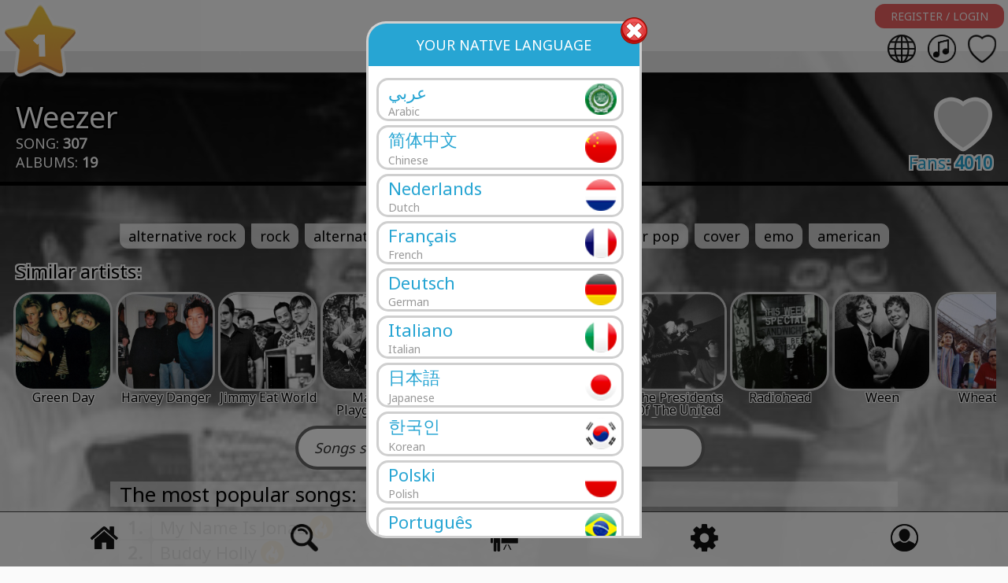

--- FILE ---
content_type: text/html; charset=UTF-8
request_url: https://www.lyrkit.com/en/artist/14446
body_size: 11570
content:
<script type="text/javascript">document.addEventListener('DOMContentLoaded', () => langChoose(0));</script>
<!DOCTYPE html>
<html translate="no">
<head>
    <meta charset="utf-8">
    <title>Weezer - all songs on Lyrkit</title>
	<meta name="description" content="Complete discography Weezer on Lyrkit. 307 songs and 19 artist&#39;s albums Weezer. All lyrics Weezer, listen, watch videos, learn lyrics.">
    <link href="/style.css?t=1769001290" rel="stylesheet" type="text/css">

	<script defer type="text/javascript" src="/script/jquery-2.0.2.min.js"></script>
	<script>var root="/"; var domain="www.lyrkit.com"; var user_id="0";  var user_lang="en"; var themeDark=":root {--bg: #151e2a url('images/bgb.jpg');--colblack: #fff;--colgrey: #b4b4b4;--colwhite2: #111;--inverse: invert(0%);}"</script>
	<script defer src="/script/js.js?t=1769001290"></script>
	
	<meta name="referrer" content="no-referrer-when-downgrade">
	<meta name="google" value="notranslate">
	
	<style id="jsdark"></style>
	<link rel="SHORTCUT ICON" href="/images/icon.png">

	<meta property="og:image" content="https://www.lyrkit.com/files/artists/14446.jpg">
	<meta property="og:description" content="Complete discography Weezer on Lyrkit. 307 songs and 19 artist&#39;s albums Weezer. All lyrics Weezer, listen, watch videos, learn lyrics.">
	<meta property="og:url" content="https://www.lyrkit.com/en/artist/14446">
	<meta property="og:title" content="Weezer - all songs on Lyrkit">
	<link rel="canonical" href="https://www.lyrkit.com/en/artist/14446">

	<meta name="viewport" content="width=device-width, initial-scale=0.8, maximum-scale=0.8, minimum-scale=0.8, user-scalable=no">

	<link rel="manifest" href="/manifest.json">
	<script>if ('serviceWorker' in navigator) {navigator.serviceWorker.register(root+"sw.js");}</script>

	<link rel="preload" href="https://fonts.googleapis.com/css?family=Noto Sans" as="style" onload="this.onload=null;this.rel='stylesheet'">
	<noscript><link href="https://fonts.googleapis.com/css?family=Noto Sans" rel="stylesheet"></noscript>

	
<!-- Hotjar Tracking Code for Lyrkit -->
<script>
    (function(h,o,t,j,a,r){
        h.hj=h.hj||function(){(h.hj.q=h.hj.q||[]).push(arguments)};
        h._hjSettings={hjid:3638375,hjsv:6};
        a=o.getElementsByTagName('head')[0];
        r=o.createElement('script');r.async=1;
        r.src=t+h._hjSettings.hjid+j+h._hjSettings.hjsv;
        a.appendChild(r);
    })(window,document,'https://static.hotjar.com/c/hotjar-','.js?sv=');
</script>

	<script async src="https://pagead2.googlesyndication.com/pagead/js/adsbygoogle.js?client=ca-pub-3239658654965152" crossorigin="anonymous"></script>
	<script type='text/javascript' async defer src='https://lyrkit.push4site.com/sdk'></script>

	<script>
var LANG = new Array();
LANG[0]="Not now";
LANG[1]="Later";
LANG[2]="Nameless";
LANG[3]="Email format is incorrect";
LANG[4]="password at least 6 characters long";
LANG[5]="this e-mail is already registered";
LANG[6]="email with password sent!";
LANG[7]="an error occurred";
</script>
</head>
<body ondragstart="return false;" ondrop="return false;">
<div id="preloader"><div class="loader"></div></div>

<div class="overlay zin6 hide" id="langs">
<div>
	<div><a class="close closelang" href="javascript: void(0)" onclick="langChoose(1)"></a> Your native language</div>
	<div>
		<a href="https://www.lyrkit.com/ar/artist/14446"><div><p class="p22 pblue">عربي</p><p class="p14 plgrey">Arabic</p></div><img alt="عربي" src="/images/flags/las.png"></a><a href="https://www.lyrkit.com/zh/artist/14446"><div><p class="p22 pblue">简体中文</p><p class="p14 plgrey">Chinese</p></div><img alt="简体中文" src="/images/flags/cn.png"></a><a href="https://www.lyrkit.com/nl/artist/14446"><div><p class="p22 pblue">Nederlands</p><p class="p14 plgrey">Dutch</p></div><img alt="Nederlands" src="/images/flags/nl.png"></a><a href="https://www.lyrkit.com/fr/artist/14446"><div><p class="p22 pblue">Français</p><p class="p14 plgrey">French</p></div><img alt="Français" src="/images/flags/fr.png"></a><a href="https://www.lyrkit.com/de/artist/14446"><div><p class="p22 pblue">Deutsch</p><p class="p14 plgrey">German</p></div><img alt="Deutsch" src="/images/flags/de.png"></a><a href="https://www.lyrkit.com/it/artist/14446"><div><p class="p22 pblue">Italiano</p><p class="p14 plgrey">Italian</p></div><img alt="Italiano" src="/images/flags/it.png"></a><a href="https://www.lyrkit.com/ja/artist/14446"><div><p class="p22 pblue">日本語</p><p class="p14 plgrey">Japanese</p></div><img alt="日本語" src="/images/flags/jp.png"></a><a href="https://www.lyrkit.com/ko/artist/14446"><div><p class="p22 pblue">한국인</p><p class="p14 plgrey">Korean</p></div><img alt="한국인" src="/images/flags/kr.png"></a><a href="https://www.lyrkit.com/pl/artist/14446"><div><p class="p22 pblue">Polski</p><p class="p14 plgrey">Polish</p></div><img alt="Polski" src="/images/flags/pl.png"></a><a href="https://www.lyrkit.com/pt/artist/14446"><div><p class="p22 pblue">Português</p><p class="p14 plgrey">Portuguese</p></div><img alt="Português" src="/images/flags/br.png"></a><a href="https://www.lyrkit.com/ro/artist/14446"><div><p class="p22 pblue">Română</p><p class="p14 plgrey">Romanian</p></div><img alt="Română" src="/images/flags/ro.png"></a><a href="https://www.lyrkit.com/ru/artist/14446"><div><p class="p22 pblue">Русский</p><p class="p14 plgrey">Russian</p></div><img alt="Русский" src="/images/flags/ru.png"></a><a href="https://www.lyrkit.com/es/artist/14446"><div><p class="p22 pblue">Español</p><p class="p14 plgrey">Spanish</p></div><img alt="Español" src="/images/flags/es.png"></a><a href="https://www.lyrkit.com/tr/artist/14446"><div><p class="p22 pblue">Türk</p><p class="p14 plgrey">Turkish</p></div><img alt="Türk" src="/images/flags/tr.png"></a><a href="https://www.lyrkit.com/uk/artist/14446"><div><p class="p22 pblue">Українська</p><p class="p14 plgrey">Ukrainian</p></div><img alt="Українська" src="/images/flags/ua.png"></a>
	</div>
</div>
</div>


	<div class="overlay hide" id="settings">
		<div class="bluewin smaller">
			<div class="fle fletop flebetween">
				<a class="icon_edit" href="/en/useredit"></a>
					<a href="/en/user"><img class="ava" alt="User Avatar" src="/images/userava.png"></a>
				<a class="close" href="javascript: void(0)" onclick="settings(0)"></a>
			</div>
			<div class="bluepan p30"></div>
			<br>
			<div class="smaller">
				
		<p class="p21 pblack pupper">Sound</p>
		<div class="fle flecenter smaller">
			<a id="json" class="pblacktrue butlight" href="javascript: void(0)" onclick="soundOnOff(this, 1)"><img alt="Sound ON" src="/images/sound_light.png"> &nbsp; Turn on</a>
			<a id="jsoff" class="pwhitetrue butdark mensel" href="javascript: void(0)" onclick="soundOnOff(this, 0)">Turn off &nbsp; <img alt="Sound OFF" src="/images/sound_off.png"></a>
		</div>
		<br>
		<p class="p21 pblack pupper">Interface</p>
		<div class="fle flecenter">
			<a id="butlight" class="pblacktrue butlight mensel" href="javascript: void(0)" onclick="theme(0, this, 'light')">Light</a>
			<a id="butdark" class="pwhitetrue butdark" href="javascript: void(0)" onclick="theme(1, this, 'dark')">Dark</a>
		</div>
		<br>
		
	<p class="p21 pblack pupper">Difficulty level</p>
	<div class="fle flecenter">
		<a id="buteasy" href="javascript: void(0)" onclick="dificulty(1, this)">light</a>
		<a id="butnormal" class= "mensel" href="javascript: void(0)" onclick="dificulty(2, this)">average</a>
		<a id="buthard" href="javascript: void(0)" onclick="dificulty(3, this)">complex</a>
	</div>
	<br>
	
		<p class="p21 pblack pupper">Accent</p>
		<div class="accent">
			<a id="jsuk" href="javascript: void(0)" onclick="accent('uk', this)"></a>
			<a id="jsus" class= "mensel" href="javascript: void(0)" onclick="accent('us', this)"></a>
		</div>

				<br><br>
				<p class="p21 pblack pupper">interface language</p>
				<a class="flag2" href="javascript: void(0)" onclick="langChoose(0)"><img alt="en" src="/images/flags/.png"></a>
			</div>
			<br>
			
<div class="fle flecenter">
<a target="_blank" href="https://www.youtube.com/@lyrkit"><img alt="Lyrkit YouTube" src="/images/soc_yt.png"></a>
<a target="_blank" href="https://www.instagram.com/lyrkitcom/"><img alt="Lyrkit Instagram" src="/images/soc_insta.png"></a>
<a target="_blank" href="https://www.facebook.com/profile.php?id=61550750590732"><img alt="Lyrkit Facebook" src="/images/soc_fb.png"></a>
</div>

			<div class="fle flecenter pwhitetrue p14 pnowrap">
				<a href="/en/terms">Terms of use</a> &nbsp; | &nbsp;  
				<a href="/en/privacy">Privacy Policy</a>
			</div>
			<div class="fle flecenter pwhitetrue p14 pnowrap">
				<a href="/en/cookie">Cookie policy</a> &nbsp; | &nbsp; 
				<a href="/en/support">Support</a> &nbsp; | &nbsp;
				<a href="/en/faq">FAQ</a>
			</div>
		</div>
	</div>
	
	<a id="star" href="javascript: void(0)" onclick="showDonate()">1</a>
	<div id="top">
		<div class="topane fle fleend flemid">
			
			<a class="button_small butred" href="/en/login">register / login</a>
			
		</div>
		<div class="fle fleend h60 realtop">
			<a class="topname" href="/en/user"></a>
			<a id="words" href="/en/mywords"></a>
			<a id="songs" href="/en/donesongs"></a>
			<a id="loved" href="/en/favartists"></a>
		</div>
	</div>
	<div id="topghost"></div>
	
		<div id="jsdonat2" class="screen overscreen hide">
			<a class="close_small" href="javascript: void(0)" onclick="showDonate(0)"></a>
			<img class="lyrkit_ask" alt="Lyrkit" src="/images/ask.png">
			<div class="table_light fle flebetween">
				<a href="https://www.lyrkit.com/script/stripe.php?product_id=lyrkit_donate5&product_type=product&maindo=www.lyrkit.com&user_id=0"><p class="p18 pupper pblacktrue">donate</p><p class="p48 porange pbold mb20">5$</p><img class="tinier" alt="Lyrkit" src="/images/cats/11.png"></a>
				<a href="https://www.lyrkit.com/script/stripe.php?product_id=lyrkit_donate10&product_type=product&maindo=www.lyrkit.com&user_id=0"><p class="p18 pupper pblacktrue">donate</p><p class="p48 pgreen pbold mb20">10$</p><img class="tinier" alt="Lyrkit" src="/images/cats/12.png"></a>
				<a href="https://www.lyrkit.com/script/stripe.php?product_id=lyrkit_donate20&product_type=product&maindo=www.lyrkit.com&user_id=0"><p class="p18 pupper pblacktrue">donate</p><p class="p48 pred pbold mb20">20$</p><img class="tinier" alt="Lyrkit" src="/images/cats/13.png"></a>
			</div>
			<br>
			
			<p class="p18 pblack pupper pwhitetrue">And/Or support me in social. networks:</p>
			<br>
			
<div class="fle flecenter">
<a target="_blank" href="https://www.youtube.com/@lyrkit"><img alt="Lyrkit YouTube" src="/images/soc_yt.png"></a>
<a target="_blank" href="https://www.instagram.com/lyrkitcom/"><img alt="Lyrkit Instagram" src="/images/soc_insta.png"></a>
<a target="_blank" href="https://www.facebook.com/profile.php?id=61550750590732"><img alt="Lyrkit Facebook" src="/images/soc_fb.png"></a>
</div>

		</div>
	
<img id="poster" alt="Weezer" src="/files/artists/14446.jpg">

<div id="artist_panel">
    <div>
        <p class="patit pstrokeblack">Weezer</p>
        <p class="pupper">Song: <b>307</b></p>
        <p class="pupper">Albums: <b>19</b></p>
    </div>
    <div>
        <a class="heart_big" href="javascript: void(0)" onclick="favArt(14446, this)"></a>
        <p class="p21 pblue pstrokewhite">Fans: <b id="jsfans">4010</b></p>
    </div>
</div>

<div id="topghost"></div>
<br><br><br>
<!-- Lyrkit -->
<ins class="adsbygoogle"
     style="display:block"
     data-ad-client="ca-pub-3239658654965152"
     data-ad-slot="3313054898"
     data-ad-format="auto"
     data-full-width-responsive="true"></ins>
<script>
     (adsbygoogle = window.adsbygoogle || []).push({});
</script>
<br>
<div class="genres">
	<a href="/en/genre/alternative+rock">alternative rock</a><a href="/en/genre/rock">rock</a><a href="/en/genre/alternative">alternative</a><a href="/en/genre/indie">indie</a><a href="/en/genre/indie+rock">indie rock</a><a href="/en/genre/90s">90s</a><a href="/en/genre/power+pop">power pop</a><a href="/en/genre/cover">cover</a><a href="/en/genre/emo">emo</a><a href="/en/genre/american">american</a>
</div>

<p class="ph">Similar artists:</p>


<div class="slide" id="slide">
    <div class="showcase">
        
		<a href="/en/artist/6213"><img alt="Green Day" src="/files/artists/6213.jpg"><p>Green Day</p></a>
		
		<a href="/en/artist/6501"><img alt="Harvey Danger" src="/files/artists/6501.jpg"><p>Harvey Danger</p></a>
		
		<a href="/en/artist/7594"><img alt="Jimmy Eat World" src="/files/artists/7594.jpg"><p>Jimmy Eat World</p></a>
		
		<a href="/en/artist/9600"><img alt="Marcy Playground" src="/files/artists/9600.jpg"><p>Marcy Playground</p></a>
		
		<a href="/en/artist/11125"><img alt="Ozma" src="/files/artists/11125.jpg"><p>Ozma</p></a>
		
		<a href="/en/artist/11413"><img alt="Pixies" src="/files/artists/11413.jpg"><p>Pixies</p></a>
		
		<a href="/en/artist/11534"><img alt="The Presidents Of The United States Of America" src="/files/artists/11534.jpg"><p>The Presidents Of The United States Of America</p></a>
		
		<a href="/en/artist/11724"><img alt="Radiohead" src="/files/artists/11724.jpg"><p>Radiohead</p></a>
		
		<a href="/en/artist/14443"><img alt="Ween" src="/files/artists/14443.jpg"><p>Ween</p></a>
		
		<a href="/en/artist/14477"><img alt="Wheatus" src="/files/artists/14477.jpg"><p>Wheatus</p></a>
		        
    </div>
</div>

<div class="content-1200">
<div class="fle flecenter mb15">
    <input id="searchi" name="name" type="text" value="Songs search..." onclick="if (this.value=='Songs search...') {this.value='';}" onkeyup="songsFind(this)">
</div>
</div>


	<div class="album" id="0">
		<div>The most popular songs:</div>
		<div class="alb">
			<a class="artsong" href="/en/song/14446/268502"><div>1.</div><div>My Name Is Jonas<div class="fire"></div></div><input class="inword" type="hidden" value="My Name Is Jonas"></a><a class="artsong" href="/en/song/14446/268505"><div>2.</div><div>Buddy Holly<div class="fire"></div></div><input class="inword" type="hidden" value="Buddy Holly"></a><a class="artsong" href="/en/song/14446/268506"><div>3.</div><div>Undone - The Sweater Song<div class="fire"></div></div><input class="inword" type="hidden" value="Undone - The Sweater Song"></a><a class="artsong" href="/en/song/14446/268511"><div>4.</div><div>Only In Dreams<div class="fire"></div></div><input class="inword" type="hidden" value="Only In Dreams"></a><a class="artsong" href="/en/song/14446/268532"><div>5.</div><div>Pink Triangle<div class="fire"></div></div><input class="inword" type="hidden" value="Pink Triangle"></a><a class="artsong" href="/en/song/14446/268562"><div>6.</div><div>Hash Pipe<div class="fire"></div></div><input class="inword" type="hidden" value="Hash Pipe"></a><a class="artsong" href="/en/song/14446/268563"><div>7.</div><div>Island In The Sun<div class="fire"></div></div><input class="inword" type="hidden" value="Island In The Sun"></a><a class="artsong" href="/en/song/14446/268586"><div>8.</div><div>Beverly Hills<div class="fire"></div></div><input class="inword" type="hidden" value="Beverly Hills"></a>
		</div>
	</div>
	

	<div class="album" id="106194">
		<div>SZNZ: Spring (2022)</div>
		<div class="alb">
			<img alt="" src="/files/covers//14446/106194.jpg">
			<a class="artsong" href="/en/song/14446/268739"><div>1.</div><div>Opening Night</div><input class="inword" type="hidden" value="Opening Night"></a><a class="artsong" href="/en/song/14446/268740"><div>2.</div><div>Angels On Vacation</div><input class="inword" type="hidden" value="Angels On Vacation"></a><a class="artsong" href="/en/song/14446/268741"><div>3.</div><div>A Little Bit Of Love</div><input class="inword" type="hidden" value="A Little Bit Of Love"></a><a class="artsong" href="/en/song/14446/268742"><div>4.</div><div>The Garden Of Eden</div><input class="inword" type="hidden" value="The Garden Of Eden"></a><a class="artsong" href="/en/song/14446/268743"><div>5.</div><div>The Sound Of Drums</div><input class="inword" type="hidden" value="The Sound Of Drums"></a><a class="artsong" href="/en/song/14446/268744"><div>6.</div><div>All This Love</div><input class="inword" type="hidden" value="All This Love"></a><a class="artsong" href="/en/song/14446/268745"><div>7.</div><div>Wild At Heart</div><input class="inword" type="hidden" value="Wild At Heart"></a>
		</div>
	</div>
	
	<div class="album" id="109448">
		<div>SZNZ: Summer (2022)</div>
		<div class="alb">
			<img alt="" src="/files/covers//14446/109448.jpg">
			<a class="artsong" href="/en/song/14446/268746"><div>1.</div><div>Lawn Chair</div><input class="inword" type="hidden" value="Lawn Chair"></a><a class="artsong" href="/en/song/14446/268747"><div>2.</div><div>Records</div><input class="inword" type="hidden" value="Records"></a><a class="artsong" href="/en/song/14446/268748"><div>3.</div><div>Blue Like Jazz</div><input class="inword" type="hidden" value="Blue Like Jazz"></a><a class="artsong" href="/en/song/14446/268749"><div>4.</div><div>The Opposite Of Me</div><input class="inword" type="hidden" value="The Opposite Of Me"></a><a class="artsong" href="/en/song/14446/268750"><div>5.</div><div>What's The Good Of Being Good</div><input class="inword" type="hidden" value="What's The Good Of Being Good"></a><a class="artsong" href="/en/song/14446/268751"><div>6.</div><div>Cuomoville</div><input class="inword" type="hidden" value="Cuomoville"></a><a class="artsong" href="/en/song/14446/268752"><div>7.</div><div>Thank You And Good Night</div><input class="inword" type="hidden" value="Thank You And Good Night"></a>
		</div>
	</div>
	
	<div class="album" id="112377">
		<div>SZNZ: Autumn (2022)</div>
		<div class="alb">
			<img alt="" src="/files/covers//14446/112377.jpg">
			<a class="artsong" href="/en/song/14446/268753"><div>1.</div><div>Can't Dance, Don't Ask Me</div><input class="inword" type="hidden" value="Can't Dance, Don't Ask Me"></a><a class="artsong" href="/en/song/14446/268754"><div>2.</div><div>Get Off On The Pain</div><input class="inword" type="hidden" value="Get Off On The Pain"></a><a class="artsong" href="/en/song/14446/268755"><div>3.</div><div>What Happens After You?</div><input class="inword" type="hidden" value="What Happens After You?"></a><a class="artsong" href="/en/song/14446/268756"><div>4.</div><div>Francesca</div><input class="inword" type="hidden" value="Francesca"></a><a class="artsong" href="/en/song/14446/268757"><div>5.</div><div>Should She Stay Or Should She Go</div><input class="inword" type="hidden" value="Should She Stay Or Should She Go"></a><a class="artsong" href="/en/song/14446/268758"><div>6.</div><div>Tastes Like Pain</div><input class="inword" type="hidden" value="Tastes Like Pain"></a><a class="artsong" href="/en/song/14446/268759"><div>7.</div><div>Run, Raven, Run</div><input class="inword" type="hidden" value="Run, Raven, Run"></a>
		</div>
	</div>
	
	<div class="album" id="92274">
		<div>OK Human (2021)</div>
		<div class="alb">
			<img alt="" src="/files/covers//14446/92274.jpg">
			<a class="artsong" href="/en/song/14446/268718"><div>1.</div><div>All My Favorite Songs</div><input class="inword" type="hidden" value="All My Favorite Songs"></a><a class="artsong" href="/en/song/14446/268719"><div>2.</div><div>Aloo Gobi</div><input class="inword" type="hidden" value="Aloo Gobi"></a><a class="artsong" href="/en/song/14446/268720"><div>3.</div><div>Grapes Of Wrath</div><input class="inword" type="hidden" value="Grapes Of Wrath"></a><a class="artsong" href="/en/song/14446/268721"><div>4.</div><div>Numbers</div><input class="inword" type="hidden" value="Numbers"></a><a class="artsong" href="/en/song/14446/268722"><div>5.</div><div>Playing My Piano</div><input class="inword" type="hidden" value="Playing My Piano"></a><a class="artsong" href="/en/song/14446/268723"><div>6.</div><div>Mirror Image</div><input class="inword" type="hidden" value="Mirror Image"></a><a class="artsong" href="/en/song/14446/268724"><div>7.</div><div>Screens</div><input class="inword" type="hidden" value="Screens"></a><a class="artsong" href="/en/song/14446/268725"><div>8.</div><div>Bird With A Broken Wing</div><input class="inword" type="hidden" value="Bird With A Broken Wing"></a><a class="artsong" href="/en/song/14446/268726"><div>9.</div><div>Dead Roses</div><input class="inword" type="hidden" value="Dead Roses"></a><a class="artsong" href="/en/song/14446/268727"><div>10.</div><div>Here Comes The Rain</div><input class="inword" type="hidden" value="Here Comes The Rain"></a><a class="artsong" href="/en/song/14446/268728"><div>11.</div><div>La Brea Tar Pits</div><input class="inword" type="hidden" value="La Brea Tar Pits"></a>
		</div>
	</div>
	
	<div class="album" id="82568">
		<div>Van Weezer (2021)</div>
		<div class="alb">
			<img alt="" src="/files/covers//14446/82568.jpg">
			<a class="artsong" href="/en/song/14446/268729"><div>1.</div><div>The End Of The Game</div><input class="inword" type="hidden" value="The End Of The Game"></a><a class="artsong" href="/en/song/14446/268730"><div>2.</div><div>All The Good Ones</div><input class="inword" type="hidden" value="All The Good Ones"></a><a class="artsong" href="/en/song/14446/268731"><div>3.</div><div>Hero</div><input class="inword" type="hidden" value="Hero"></a><a class="artsong" href="/en/song/14446/268732"><div>4.</div><div>I Need Some Of That</div><input class="inword" type="hidden" value="I Need Some Of That"></a><a class="artsong" href="/en/song/14446/268733"><div>5.</div><div>Beginning Of The End</div><input class="inword" type="hidden" value="Beginning Of The End"></a><a class="artsong" href="/en/song/14446/268734"><div>6.</div><div>Blue Dream</div><input class="inword" type="hidden" value="Blue Dream"></a><a class="artsong" href="/en/song/14446/268735"><div>7.</div><div>1 More Hit</div><input class="inword" type="hidden" value="1 More Hit"></a><a class="artsong" href="/en/song/14446/268736"><div>8.</div><div>Sheila Can Do It</div><input class="inword" type="hidden" value="Sheila Can Do It"></a><a class="artsong" href="/en/song/14446/268737"><div>9.</div><div>She Needs Me</div><input class="inword" type="hidden" value="She Needs Me"></a><a class="artsong" href="/en/song/14446/268738"><div>10.</div><div>Precious Metal Girl</div><input class="inword" type="hidden" value="Precious Metal Girl"></a>
		</div>
	</div>
	
	<div class="album" id="65293">
		<div>Weezer (The Teal Album) (2019)</div>
		<div class="alb">
			<img alt="" src="/images/noimg.png">
			<a class="artsong" href="/en/song/14446/268698"><div>1.</div><div>Africa</div><input class="inword" type="hidden" value="Africa"></a><a class="artsong" href="/en/song/14446/268699"><div>2.</div><div>Everybody Wants To Rule The World</div><input class="inword" type="hidden" value="Everybody Wants To Rule The World"></a><a class="artsong" href="/en/song/14446/268700"><div>3.</div><div>Sweet Dreams (Are Made Of This)</div><input class="inword" type="hidden" value="Sweet Dreams (Are Made Of This)"></a><a class="artsong" href="/en/song/14446/268701"><div>4.</div><div>Take On Me</div><input class="inword" type="hidden" value="Take On Me"></a><a class="artsong" href="/en/song/14446/268702"><div>5.</div><div>Happy Together</div><input class="inword" type="hidden" value="Happy Together"></a><a class="artsong" href="/en/song/14446/268703"><div>6.</div><div>Paranoid</div><input class="inword" type="hidden" value="Paranoid"></a><a class="artsong" href="/en/song/14446/268704"><div>7.</div><div>Mr. Blue Sky</div><input class="inword" type="hidden" value="Mr. Blue Sky"></a><a class="artsong" href="/en/song/14446/268705"><div>8.</div><div>No Scrubs</div><input class="inword" type="hidden" value="No Scrubs"></a><a class="artsong" href="/en/song/14446/268706"><div>9.</div><div>Billie Jean</div><input class="inword" type="hidden" value="Billie Jean"></a><a class="artsong" href="/en/song/14446/268707"><div>10.</div><div>Stand By Me</div><input class="inword" type="hidden" value="Stand By Me"></a>
		</div>
	</div>
	
	<div class="album" id="63438">
		<div>Weezer (The Black Album) (2019)</div>
		<div class="alb">
			<img alt="" src="/images/noimg.png">
			<a class="artsong" href="/en/song/14446/268708"><div>1.</div><div>Can't Knock The Hustle</div><input class="inword" type="hidden" value="Can't Knock The Hustle"></a><a class="artsong" href="/en/song/14446/268709"><div>2.</div><div>Zombie Bastards</div><input class="inword" type="hidden" value="Zombie Bastards"></a><a class="artsong" href="/en/song/14446/268710"><div>3.</div><div>High As A Kite</div><input class="inword" type="hidden" value="High As A Kite"></a><a class="artsong" href="/en/song/14446/268711"><div>4.</div><div>Living In L.A.</div><input class="inword" type="hidden" value="Living In L.A."></a><a class="artsong" href="/en/song/14446/268712"><div>5.</div><div>Piece Of Cake</div><input class="inword" type="hidden" value="Piece Of Cake"></a><a class="artsong" href="/en/song/14446/268713"><div>6.</div><div>I'm Just Being Honest</div><input class="inword" type="hidden" value="I'm Just Being Honest"></a><a class="artsong" href="/en/song/14446/268714"><div>7.</div><div>Too Many Thoughts In My Head</div><input class="inword" type="hidden" value="Too Many Thoughts In My Head"></a><a class="artsong" href="/en/song/14446/268715"><div>8.</div><div>The Prince Who Wanted Everything</div><input class="inword" type="hidden" value="The Prince Who Wanted Everything"></a><a class="artsong" href="/en/song/14446/268716"><div>9.</div><div>Byzantine</div><input class="inword" type="hidden" value="Byzantine"></a><a class="artsong" href="/en/song/14446/268717"><div>10.</div><div>California Snow</div><input class="inword" type="hidden" value="California Snow"></a>
		</div>
	</div>
	
	<div class="album" id="49602">
		<div>Pacific Daydream (2017)</div>
		<div class="alb">
			<img alt="" src="/files/covers//14446/49602.jpg">
			<a class="artsong" href="/en/song/14446/268688"><div>1.</div><div>Mexican Fender</div><input class="inword" type="hidden" value="Mexican Fender"></a><a class="artsong" href="/en/song/14446/268689"><div>2.</div><div>Beach Boys</div><input class="inword" type="hidden" value="Beach Boys"></a><a class="artsong" href="/en/song/14446/268690"><div>3.</div><div>Feels Like Summer</div><input class="inword" type="hidden" value="Feels Like Summer"></a><a class="artsong" href="/en/song/14446/268691"><div>4.</div><div>Happy Hour</div><input class="inword" type="hidden" value="Happy Hour"></a><a class="artsong" href="/en/song/14446/268692"><div>5.</div><div>Weekend Woman</div><input class="inword" type="hidden" value="Weekend Woman"></a><a class="artsong" href="/en/song/14446/268693"><div>6.</div><div>QB Blitz</div><input class="inword" type="hidden" value="QB Blitz"></a><a class="artsong" href="/en/song/14446/268694"><div>7.</div><div>Sweet Mary</div><input class="inword" type="hidden" value="Sweet Mary"></a><a class="artsong" href="/en/song/14446/268695"><div>8.</div><div>Get Right</div><input class="inword" type="hidden" value="Get Right"></a><a class="artsong" href="/en/song/14446/268696"><div>9.</div><div>La Mancha Screwjob</div><input class="inword" type="hidden" value="La Mancha Screwjob"></a><a class="artsong" href="/en/song/14446/268697"><div>10.</div><div>Any Friend Of Diane's</div><input class="inword" type="hidden" value="Any Friend Of Diane's"></a>
		</div>
	</div>
	
	<div class="album" id="41026">
		<div>Weezer (The White Album) (2016)</div>
		<div class="alb">
			<img alt="" src="/images/noimg.png">
			<a class="artsong" href="/en/song/14446/268673"><div>1.</div><div>California Kids</div><input class="inword" type="hidden" value="California Kids"></a><a class="artsong" href="/en/song/14446/268674"><div>2.</div><div>Wind In Our Sail</div><input class="inword" type="hidden" value="Wind In Our Sail"></a><a class="artsong" href="/en/song/14446/268675"><div>3.</div><div>Thank God For Girls</div><input class="inword" type="hidden" value="Thank God For Girls"></a><a class="artsong" href="/en/song/14446/268676"><div>4.</div><div>(Girl We Got A) Good Thing</div><input class="inword" type="hidden" value="(Girl We Got A) Good Thing"></a><a class="artsong" href="/en/song/14446/268677"><div>5.</div><div>Do You Wanna Get High?</div><input class="inword" type="hidden" value="Do You Wanna Get High?"></a><a class="artsong" href="/en/song/14446/268678"><div>6.</div><div>King Of The World</div><input class="inword" type="hidden" value="King Of The World"></a><a class="artsong" href="/en/song/14446/268679"><div>7.</div><div>Summer Elaine And Drunk Dori</div><input class="inword" type="hidden" value="Summer Elaine And Drunk Dori"></a><a class="artsong" href="/en/song/14446/268680"><div>8.</div><div>L.A. Girlz</div><input class="inword" type="hidden" value="L.A. Girlz"></a><a class="artsong" href="/en/song/14446/268681"><div>9.</div><div>Jacked Up</div><input class="inword" type="hidden" value="Jacked Up"></a><a class="artsong" href="/en/song/14446/268682"><div>10.</div><div>Endless Bummer</div><input class="inword" type="hidden" value="Endless Bummer"></a><a class="artsong" href="/en/song/14446/268683"><div>11.</div><div>Prom Night (Japanese Bonus Track)</div><input class="inword" type="hidden" value="Prom Night (Japanese Bonus Track)"></a><a class="artsong" href="/en/song/14446/268684"><div>12.</div><div>I Love The USA (Deluxe Edition Bonus Track)</div><input class="inword" type="hidden" value="I Love The USA (Deluxe Edition Bonus Track)"></a><a class="artsong" href="/en/song/14446/268685"><div>13.</div><div>Jacked Up (Remix) (Deluxe Edition Bonus Track)</div><input class="inword" type="hidden" value="Jacked Up (Remix) (Deluxe Edition Bonus Track)"></a><a class="artsong" href="/en/song/14446/268686"><div>14.</div><div>Friend Of A Friend (Deluxe Edition Bonus Track)</div><input class="inword" type="hidden" value="Friend Of A Friend (Deluxe Edition Bonus Track)"></a><a class="artsong" href="/en/song/14446/268687"><div>15.</div><div>Fake Smiles And Nervous Laughter (Deluxe Edition Bonus Track)</div><input class="inword" type="hidden" value="Fake Smiles And Nervous Laughter (Deluxe Edition Bonus Track)"></a>
		</div>
	</div>
	
	<div class="album" id="32953">
		<div>Everything Will Be Alright In The End (2014)</div>
		<div class="alb">
			<img alt="" src="/files/covers//14446/32953.jpg">
			<a class="artsong" href="/en/song/14446/268662"><div>1.</div><div>Ain't Got Nobody</div><input class="inword" type="hidden" value="Ain't Got Nobody"></a><a class="artsong" href="/en/song/14446/268663"><div>2.</div><div>Back To The Shack</div><input class="inword" type="hidden" value="Back To The Shack"></a><a class="artsong" href="/en/song/14446/268664"><div>3.</div><div>Eulogy For A Rock Band</div><input class="inword" type="hidden" value="Eulogy For A Rock Band"></a><a class="artsong" href="/en/song/14446/268665"><div>4.</div><div>Lonely Girl</div><input class="inword" type="hidden" value="Lonely Girl"></a><a class="artsong" href="/en/song/14446/268666"><div>5.</div><div>I've Had It Up To Here</div><input class="inword" type="hidden" value="I've Had It Up To Here"></a><a class="artsong" href="/en/song/14446/268667"><div>6.</div><div>The British Are Coming</div><input class="inword" type="hidden" value="The British Are Coming"></a><a class="artsong" href="/en/song/14446/268668"><div>7.</div><div>Da Vinci</div><input class="inword" type="hidden" value="Da Vinci"></a><a class="artsong" href="/en/song/14446/268669"><div>8.</div><div>Go Away</div><input class="inword" type="hidden" value="Go Away"></a><a class="artsong" href="/en/song/14446/268670"><div>9.</div><div>Cleopatra</div><input class="inword" type="hidden" value="Cleopatra"></a><a class="artsong" href="/en/song/14446/268671"><div>10.</div><div>Foolish Father</div><input class="inword" type="hidden" value="Foolish Father"></a><a class="artsong" href="/en/song/14446/268672"><div>11.</div><div>The Futurescope Trilogy</div><input class="inword" type="hidden" value="The Futurescope Trilogy"></a>
		</div>
	</div>
	
	<div class="album" id="28384">
		<div>Hurley (2010)</div>
		<div class="alb">
			<img alt="" src="/files/covers//14446/28384.jpg">
			<a class="artsong" href="/en/song/14446/268635"><div>1.</div><div>Memories</div><input class="inword" type="hidden" value="Memories"></a><a class="artsong" href="/en/song/14446/268636"><div>2.</div><div>Ruling Me</div><input class="inword" type="hidden" value="Ruling Me"></a><a class="artsong" href="/en/song/14446/268637"><div>3.</div><div>Trainwrecks</div><input class="inword" type="hidden" value="Trainwrecks"></a><a class="artsong" href="/en/song/14446/268638"><div>4.</div><div>Unspoken</div><input class="inword" type="hidden" value="Unspoken"></a><a class="artsong" href="/en/song/14446/268639"><div>5.</div><div>Where's My Sex?</div><input class="inword" type="hidden" value="Where's My Sex?"></a><a class="artsong" href="/en/song/14446/268640"><div>6.</div><div>Run Away</div><input class="inword" type="hidden" value="Run Away"></a><a class="artsong" href="/en/song/14446/268641"><div>7.</div><div>Hang On</div><input class="inword" type="hidden" value="Hang On"></a><a class="artsong" href="/en/song/14446/268642"><div>8.</div><div>Smart Girls</div><input class="inword" type="hidden" value="Smart Girls"></a><a class="artsong" href="/en/song/14446/268643"><div>9.</div><div>Brave New World</div><input class="inword" type="hidden" value="Brave New World"></a><a class="artsong" href="/en/song/14446/268644"><div>10.</div><div>Time Flies</div><input class="inword" type="hidden" value="Time Flies"></a><a class="artsong" href="/en/song/14446/268645"><div>11.</div><div>All My Friends Are Insects (Deluxe Edition Bonus Track)</div><input class="inword" type="hidden" value="All My Friends Are Insects (Deluxe Edition Bonus Track)"></a><a class="artsong" href="/en/song/14446/268646"><div>12.</div><div>Viva La Vida (Deluxe Edition Bonus Track)</div><input class="inword" type="hidden" value="Viva La Vida (Deluxe Edition Bonus Track)"></a><a class="artsong" href="/en/song/14446/268647"><div>13.</div><div>I Want To Be Something (Deluxe Edition Bonus Track)</div><input class="inword" type="hidden" value="I Want To Be Something (Deluxe Edition Bonus Track)"></a><a class="artsong" href="/en/song/14446/268648"><div>14.</div><div>Represent</div><input class="inword" type="hidden" value="Represent"></a>
		</div>
	</div>
	
	<div class="album" id="28385">
		<div>Death To False Metal (2010)</div>
		<div class="alb">
			<img alt="" src="/files/covers//14446/28385.jpg">
			<a class="artsong" href="/en/song/14446/268649"><div>1.</div><div>Turning Up The Radio</div><input class="inword" type="hidden" value="Turning Up The Radio"></a><a class="artsong" href="/en/song/14446/268650"><div>2.</div><div>I Don't Want Your Loving</div><input class="inword" type="hidden" value="I Don't Want Your Loving"></a><a class="artsong" href="/en/song/14446/268651"><div>3.</div><div>Blowin' My Stack</div><input class="inword" type="hidden" value="Blowin' My Stack"></a><a class="artsong" href="/en/song/14446/268652"><div>4.</div><div>Losing My Mind</div><input class="inword" type="hidden" value="Losing My Mind"></a><a class="artsong" href="/en/song/14446/268653"><div>5.</div><div>Everyone</div><input class="inword" type="hidden" value="Everyone"></a><a class="artsong" href="/en/song/14446/268654"><div>6.</div><div>I'm A Robot</div><input class="inword" type="hidden" value="I'm A Robot"></a><a class="artsong" href="/en/song/14446/268655"><div>7.</div><div>Trampoline</div><input class="inword" type="hidden" value="Trampoline"></a><a class="artsong" href="/en/song/14446/268656"><div>8.</div><div>The Odd Couple</div><input class="inword" type="hidden" value="The Odd Couple"></a><a class="artsong" href="/en/song/14446/268657"><div>9.</div><div>Autopilot</div><input class="inword" type="hidden" value="Autopilot"></a><a class="artsong" href="/en/song/14446/268658"><div>10.</div><div>Unbreak My Heart</div><input class="inword" type="hidden" value="Unbreak My Heart"></a><a class="artsong" href="/en/song/14446/268659"><div>11.</div><div>Yellow Camaro (Bonus Track)</div><input class="inword" type="hidden" value="Yellow Camaro (Bonus Track)"></a><a class="artsong" href="/en/song/14446/268660"><div>12.</div><div>Outta Here (Bonus Track)</div><input class="inword" type="hidden" value="Outta Here (Bonus Track)"></a><a class="artsong" href="/en/song/14446/268661"><div>13.</div><div>Mykel And Carli (Bonus Track)</div><input class="inword" type="hidden" value="Mykel And Carli (Bonus Track)"></a>
		</div>
	</div>
	
	<div class="album" id="28383">
		<div>Raditude (2009)</div>
		<div class="alb">
			<img alt="" src="/files/covers//14446/28383.jpg">
			<a class="artsong" href="/en/song/14446/268617"><div>1.</div><div>(If You're Wondering If I Want You To) I Want You To</div><input class="inword" type="hidden" value="(If You're Wondering If I Want You To) I Want You To"></a><a class="artsong" href="/en/song/14446/268618"><div>2.</div><div>I'm Your Daddy</div><input class="inword" type="hidden" value="I'm Your Daddy"></a><a class="artsong" href="/en/song/14446/268619"><div>3.</div><div>The Girl Got Hot</div><input class="inword" type="hidden" value="The Girl Got Hot"></a><a class="artsong" href="/en/song/14446/268620"><div>4.</div><div>Can't Stop Partying</div><input class="inword" type="hidden" value="Can't Stop Partying"></a><a class="artsong" href="/en/song/14446/268621"><div>5.</div><div>Put Me Back Together</div><input class="inword" type="hidden" value="Put Me Back Together"></a><a class="artsong" href="/en/song/14446/268622"><div>6.</div><div>Trippin' Down The Freeway</div><input class="inword" type="hidden" value="Trippin' Down The Freeway"></a><a class="artsong" href="/en/song/14446/268623"><div>7.</div><div>Love Is The Answer</div><input class="inword" type="hidden" value="Love Is The Answer"></a><a class="artsong" href="/en/song/14446/268624"><div>8.</div><div>Let It All Hang Out</div><input class="inword" type="hidden" value="Let It All Hang Out"></a><a class="artsong" href="/en/song/14446/268625"><div>9.</div><div>In The Mall</div><input class="inword" type="hidden" value="In The Mall"></a><a class="artsong" href="/en/song/14446/268626"><div>10.</div><div>I Don't Want To Let You Go</div><input class="inword" type="hidden" value="I Don't Want To Let You Go"></a><a class="artsong" href="/en/song/14446/268627"><div>11.</div><div>Get Me Some (Deluxe Edition Bonus Track)</div><input class="inword" type="hidden" value="Get Me Some (Deluxe Edition Bonus Track)"></a><a class="artsong" href="/en/song/14446/268628"><div>12.</div><div>Run Over By A Truck (Deluxe Edition Bonus Track)</div><input class="inword" type="hidden" value="Run Over By A Truck (Deluxe Edition Bonus Track)"></a><a class="artsong" href="/en/song/14446/268629"><div>13.</div><div>The Prettiest Girl In The Whole World (Deluxe Edition Bonus Track)</div><input class="inword" type="hidden" value="The Prettiest Girl In The Whole World (Deluxe Edition Bonus Track)"></a><a class="artsong" href="/en/song/14446/268630"><div>14.</div><div>The Underdogs (Deluxe Edition Bonus Track)</div><input class="inword" type="hidden" value="The Underdogs (Deluxe Edition Bonus Track)"></a><a class="artsong" href="/en/song/14446/268631"><div>15.</div><div>Turn Me Round (International Bonus Track)</div><input class="inword" type="hidden" value="Turn Me Round (International Bonus Track)"></a><a class="artsong" href="/en/song/14446/268632"><div>16.</div><div>I Woke Up In Love This Morning (Japanese Bonus Track)</div><input class="inword" type="hidden" value="I Woke Up In Love This Morning (Japanese Bonus Track)"></a><a class="artsong" href="/en/song/14446/268633"><div>17.</div><div>The Story Of My Life (iTunes Bonus Track)</div><input class="inword" type="hidden" value="The Story Of My Life (iTunes Bonus Track)"></a><a class="artsong" href="/en/song/14446/268634"><div>18.</div><div>Kids / Poker Face (iTunes Bonus Track)</div><input class="inword" type="hidden" value="Kids / Poker Face (iTunes Bonus Track)"></a>
		</div>
	</div>
	
	<div class="album" id="28382">
		<div>Weezer (The Red Album) (2008)</div>
		<div class="alb">
			<img alt="" src="/images/noimg.png">
			<a class="artsong" href="/en/song/14446/268598"><div>1.</div><div>Troublemaker</div><input class="inword" type="hidden" value="Troublemaker"></a><a class="artsong" href="/en/song/14446/268599"><div>2.</div><div>The Greatest Man That Ever Lived (Variations On A Shaker Hymn)</div><input class="inword" type="hidden" value="The Greatest Man That Ever Lived (Variations On A Shaker Hymn)"></a><a class="artsong" href="/en/song/14446/268600"><div>3.</div><div>Pork And Beans</div><input class="inword" type="hidden" value="Pork And Beans"></a><a class="artsong" href="/en/song/14446/268601"><div>4.</div><div>Heart Songs</div><input class="inword" type="hidden" value="Heart Songs"></a><a class="artsong" href="/en/song/14446/268602"><div>5.</div><div>Everybody Get Dangerous</div><input class="inword" type="hidden" value="Everybody Get Dangerous"></a><a class="artsong" href="/en/song/14446/268603"><div>6.</div><div>Dreamin'</div><input class="inword" type="hidden" value="Dreamin'"></a><a class="artsong" href="/en/song/14446/268604"><div>7.</div><div>Thought I Knew</div><input class="inword" type="hidden" value="Thought I Knew"></a><a class="artsong" href="/en/song/14446/268605"><div>8.</div><div>Cold Dark World</div><input class="inword" type="hidden" value="Cold Dark World"></a><a class="artsong" href="/en/song/14446/268606"><div>9.</div><div>Automatic</div><input class="inword" type="hidden" value="Automatic"></a><a class="artsong" href="/en/song/14446/268607"><div>10.</div><div>The Angel And The One</div><input class="inword" type="hidden" value="The Angel And The One"></a><a class="artsong" href="/en/song/14446/268608"><div>11.</div><div>Miss Sweeney</div><input class="inword" type="hidden" value="Miss Sweeney"></a><a class="artsong" href="/en/song/14446/268609"><div>12.</div><div>Pig (Deluxe Edition Bonus Track)</div><input class="inword" type="hidden" value="Pig (Deluxe Edition Bonus Track)"></a><a class="artsong" href="/en/song/14446/268610"><div>13.</div><div>The Spider (Deluxe Edition Bonus Track)</div><input class="inword" type="hidden" value="The Spider (Deluxe Edition Bonus Track)"></a><a class="artsong" href="/en/song/14446/268611"><div>14.</div><div>King (Deluxe Edition Bonus Track)</div><input class="inword" type="hidden" value="King (Deluxe Edition Bonus Track)"></a><a class="artsong" href="/en/song/14446/268612"><div>15.</div><div>It's Easy (iTunes Bonus Track)</div><input class="inword" type="hidden" value="It's Easy (iTunes Bonus Track)"></a><a class="artsong" href="/en/song/14446/268613"><div>16.</div><div>I Can Love (iTunes Bonus Track)</div><input class="inword" type="hidden" value="I Can Love (iTunes Bonus Track)"></a><a class="artsong" href="/en/song/14446/268614"><div>17.</div><div>The Weight</div><input class="inword" type="hidden" value="The Weight"></a><a class="artsong" href="/en/song/14446/268615"><div>18.</div><div>Meri Kuri</div><input class="inword" type="hidden" value="Meri Kuri"></a><a class="artsong" href="/en/song/14446/268616"><div>19.</div><div>Life Is What You Make It</div><input class="inword" type="hidden" value="Life Is What You Make It"></a>
		</div>
	</div>
	
	<div class="album" id="4530">
		<div>Make Believe (2005)</div>
		<div class="alb">
			<img alt="" src="/files/covers//14446/4530.jpg">
			<a class="artsong" href="/en/song/14446/268586"><div>1.</div><div>Beverly Hills<div class="fire"></div></div><input class="inword" type="hidden" value="Beverly Hills"></a><a class="artsong" href="/en/song/14446/268587"><div>2.</div><div>Perfect Situation</div><input class="inword" type="hidden" value="Perfect Situation"></a><a class="artsong" href="/en/song/14446/268588"><div>3.</div><div>This Is Such A Pity</div><input class="inword" type="hidden" value="This Is Such A Pity"></a><a class="artsong" href="/en/song/14446/268589"><div>4.</div><div>Hold Me</div><input class="inword" type="hidden" value="Hold Me"></a><a class="artsong" href="/en/song/14446/268590"><div>5.</div><div>Peace</div><input class="inword" type="hidden" value="Peace"></a><a class="artsong" href="/en/song/14446/268591"><div>6.</div><div>We Are All On Drugs</div><input class="inword" type="hidden" value="We Are All On Drugs"></a><a class="artsong" href="/en/song/14446/268592"><div>7.</div><div>The Damage In Your Heart</div><input class="inword" type="hidden" value="The Damage In Your Heart"></a><a class="artsong" href="/en/song/14446/268593"><div>8.</div><div>Pardon Me</div><input class="inword" type="hidden" value="Pardon Me"></a><a class="artsong" href="/en/song/14446/268594"><div>9.</div><div>My Best Friend</div><input class="inword" type="hidden" value="My Best Friend"></a><a class="artsong" href="/en/song/14446/268595"><div>10.</div><div>The Other Way</div><input class="inword" type="hidden" value="The Other Way"></a><a class="artsong" href="/en/song/14446/268596"><div>11.</div><div>Freak Me Out</div><input class="inword" type="hidden" value="Freak Me Out"></a><a class="artsong" href="/en/song/14446/268597"><div>12.</div><div>Haunt You Every Day</div><input class="inword" type="hidden" value="Haunt You Every Day"></a>
		</div>
	</div>
	
	<div class="album" id="2092">
		<div>Maladroit (2002)</div>
		<div class="alb">
			<img alt="" src="/files/covers//14446/2092.jpg">
			<a class="artsong" href="/en/song/14446/268572"><div>1.</div><div>American Gigolo</div><input class="inword" type="hidden" value="American Gigolo"></a><a class="artsong" href="/en/song/14446/268573"><div>2.</div><div>Dope Nose</div><input class="inword" type="hidden" value="Dope Nose"></a><a class="artsong" href="/en/song/14446/268574"><div>3.</div><div>Keep Fishin'</div><input class="inword" type="hidden" value="Keep Fishin'"></a><a class="artsong" href="/en/song/14446/268575"><div>4.</div><div>Take Control</div><input class="inword" type="hidden" value="Take Control"></a><a class="artsong" href="/en/song/14446/268576"><div>5.</div><div>Death And Destruction</div><input class="inword" type="hidden" value="Death And Destruction"></a><a class="artsong" href="/en/song/14446/268577"><div>6.</div><div>Slob</div><input class="inword" type="hidden" value="Slob"></a><a class="artsong" href="/en/song/14446/268578"><div>7.</div><div>Burndt Jamb</div><input class="inword" type="hidden" value="Burndt Jamb"></a><a class="artsong" href="/en/song/14446/268579"><div>8.</div><div>Space Rock</div><input class="inword" type="hidden" value="Space Rock"></a><a class="artsong" href="/en/song/14446/268580"><div>9.</div><div>Slave</div><input class="inword" type="hidden" value="Slave"></a><a class="artsong" href="/en/song/14446/268581"><div>10.</div><div>Fall Together</div><input class="inword" type="hidden" value="Fall Together"></a><a class="artsong" href="/en/song/14446/268582"><div>11.</div><div>Possibilities</div><input class="inword" type="hidden" value="Possibilities"></a><a class="artsong" href="/en/song/14446/268583"><div>12.</div><div>Love Explosion</div><input class="inword" type="hidden" value="Love Explosion"></a><a class="artsong" href="/en/song/14446/268584"><div>13.</div><div>December</div><input class="inword" type="hidden" value="December"></a><a class="artsong" href="/en/song/14446/268585"><div>14.</div><div>Living Without You</div><input class="inword" type="hidden" value="Living Without You"></a>
		</div>
	</div>
	
	<div class="album" id="2095">
		<div>Weezer (The Green Album) (2001)</div>
		<div class="alb">
			<img alt="" src="/images/noimg.png">
			<a class="artsong" href="/en/song/14446/268560"><div>1.</div><div>Don't Let Go</div><input class="inword" type="hidden" value="Don't Let Go"></a><a class="artsong" href="/en/song/14446/268561"><div>2.</div><div>Photograph</div><input class="inword" type="hidden" value="Photograph"></a><a class="artsong" href="/en/song/14446/268562"><div>3.</div><div>Hash Pipe<div class="fire"></div></div><input class="inword" type="hidden" value="Hash Pipe"></a><a class="artsong" href="/en/song/14446/268563"><div>4.</div><div>Island In The Sun<div class="fire"></div></div><input class="inword" type="hidden" value="Island In The Sun"></a><a class="artsong" href="/en/song/14446/268564"><div>5.</div><div>Crab</div><input class="inword" type="hidden" value="Crab"></a><a class="artsong" href="/en/song/14446/268565"><div>6.</div><div>Knock-Down Drag-Out</div><input class="inword" type="hidden" value="Knock-Down Drag-Out"></a><a class="artsong" href="/en/song/14446/268566"><div>7.</div><div>Smile</div><input class="inword" type="hidden" value="Smile"></a><a class="artsong" href="/en/song/14446/268567"><div>8.</div><div>Simple Pages</div><input class="inword" type="hidden" value="Simple Pages"></a><a class="artsong" href="/en/song/14446/268568"><div>9.</div><div>Glorious Day</div><input class="inword" type="hidden" value="Glorious Day"></a><a class="artsong" href="/en/song/14446/268569"><div>10.</div><div>O Girlfriend</div><input class="inword" type="hidden" value="O Girlfriend"></a><a class="artsong" href="/en/song/14446/268570"><div>11.</div><div>The Christmas Song (Japanese Bonus Track)</div><input class="inword" type="hidden" value="The Christmas Song (Japanese Bonus Track)"></a><a class="artsong" href="/en/song/14446/268571"><div>12.</div><div>I Do (Bonus Track)</div><input class="inword" type="hidden" value="I Do (Bonus Track)"></a>
		</div>
	</div>
	
	<div class="album" id="2093">
		<div>Pinkerton (1996)</div>
		<div class="alb">
			<img alt="" src="/files/covers//14446/2093.jpg">
			<a class="artsong" href="/en/song/14446/268525"><div>1.</div><div>Tired Of Sex</div><input class="inword" type="hidden" value="Tired Of Sex"></a><a class="artsong" href="/en/song/14446/268526"><div>2.</div><div>Getchoo</div><input class="inword" type="hidden" value="Getchoo"></a><a class="artsong" href="/en/song/14446/268527"><div>3.</div><div>No Other One</div><input class="inword" type="hidden" value="No Other One"></a><a class="artsong" href="/en/song/14446/268528"><div>4.</div><div>Why Bother?</div><input class="inword" type="hidden" value="Why Bother?"></a><a class="artsong" href="/en/song/14446/268529"><div>5.</div><div>Across The Sea</div><input class="inword" type="hidden" value="Across The Sea"></a><a class="artsong" href="/en/song/14446/268530"><div>6.</div><div>The Good Life</div><input class="inword" type="hidden" value="The Good Life"></a><a class="artsong" href="/en/song/14446/268531"><div>7.</div><div>El Scorcho</div><input class="inword" type="hidden" value="El Scorcho"></a><a class="artsong" href="/en/song/14446/268532"><div>8.</div><div>Pink Triangle<div class="fire"></div></div><input class="inword" type="hidden" value="Pink Triangle"></a><a class="artsong" href="/en/song/14446/268533"><div>9.</div><div>Falling For You</div><input class="inword" type="hidden" value="Falling For You"></a><a class="artsong" href="/en/song/14446/268534"><div>10.</div><div>Butterfly</div><input class="inword" type="hidden" value="Butterfly"></a><a class="artsong" href="/en/song/14446/268535"><div>11.</div><div>You Gave Your Love To Me Softly (Deluxe Edition Bonus Track)</div><input class="inword" type="hidden" value="You Gave Your Love To Me Softly (Deluxe Edition Bonus Track)"></a><a class="artsong" href="/en/song/14446/268536"><div>12.</div><div>Devotion (Deluxe Edition Bonus Track)</div><input class="inword" type="hidden" value="Devotion (Deluxe Edition Bonus Track)"></a><a class="artsong" href="/en/song/14446/268537"><div>13.</div><div>The Good Life - Radio Remix</div><input class="inword" type="hidden" value="The Good Life - Radio Remix"></a><a class="artsong" href="/en/song/14446/268538"><div>14.</div><div>Waiting On You (Deluxe Edition Bonus Track)</div><input class="inword" type="hidden" value="Waiting On You (Deluxe Edition Bonus Track)"></a><a class="artsong" href="/en/song/14446/268539"><div>15.</div><div>I Just Threw Out The Love Of My Dreams (Deluxe Edition Bonus Track)</div><input class="inword" type="hidden" value="I Just Threw Out The Love Of My Dreams (Deluxe Edition Bonus Track)"></a><a class="artsong" href="/en/song/14446/268540"><div>16.</div><div>The Good Life - Acoustic/Live</div><input class="inword" type="hidden" value="The Good Life - Acoustic/Live"></a><a class="artsong" href="/en/song/14446/268541"><div>17.</div><div>Pink Triangle - Radio Remix</div><input class="inword" type="hidden" value="Pink Triangle - Radio Remix"></a><a class="artsong" href="/en/song/14446/268542"><div>18.</div><div>I Swear It's True (Deluxe Edition Bonus Track)</div><input class="inword" type="hidden" value="I Swear It's True (Deluxe Edition Bonus Track)"></a><a class="artsong" href="/en/song/14446/268543"><div>19.</div><div>Pink Triangle - Acoustic/Live (Shorecrest High)</div><input class="inword" type="hidden" value="Pink Triangle - Acoustic/Live (Shorecrest High)"></a><a class="artsong" href="/en/song/14446/268544"><div>20.</div><div>Interview - 107.7 The End - Blue Vs. Pinkerton</div><input class="inword" type="hidden" value="Interview - 107.7 The End - Blue Vs. Pinkerton"></a><a class="artsong" href="/en/song/14446/268545"><div>21.</div><div>You Won't Get With Me Tonight (Deluxe Edition Bonus Track)</div><input class="inword" type="hidden" value="You Won't Get With Me Tonight (Deluxe Edition Bonus Track)"></a><a class="artsong" href="/en/song/14446/268546"><div>22.</div><div>The Good Life - Live At Y100 Sonic Session</div><input class="inword" type="hidden" value="The Good Life - Live At Y100 Sonic Session"></a><a class="artsong" href="/en/song/14446/268547"><div>23.</div><div>El Scorcho - Live At Y100 Sonic Session</div><input class="inword" type="hidden" value="El Scorcho - Live At Y100 Sonic Session"></a><a class="artsong" href="/en/song/14446/268548"><div>24.</div><div>Pink Triangle - Live At Y100 Sonic Session</div><input class="inword" type="hidden" value="Pink Triangle - Live At Y100 Sonic Session"></a><a class="artsong" href="/en/song/14446/268549"><div>25.</div><div>Why Bother? - Live At Reading Festival / 1996</div><input class="inword" type="hidden" value="Why Bother? - Live At Reading Festival / 1996"></a><a class="artsong" href="/en/song/14446/268550"><div>26.</div><div>El Scorcho - Live At Reading Festival 1996</div><input class="inword" type="hidden" value="El Scorcho - Live At Reading Festival 1996"></a><a class="artsong" href="/en/song/14446/268551"><div>27.</div><div>Pink Triangle - Live At Reading Festival / 1996</div><input class="inword" type="hidden" value="Pink Triangle - Live At Reading Festival / 1996"></a><a class="artsong" href="/en/song/14446/268552"><div>28.</div><div>The Good Life - Live At X96 / 1997</div><input class="inword" type="hidden" value="The Good Life - Live At X96 / 1997"></a><a class="artsong" href="/en/song/14446/268553"><div>29.</div><div>El Scorcho - Live And Acoustic</div><input class="inword" type="hidden" value="El Scorcho - Live And Acoustic"></a><a class="artsong" href="/en/song/14446/268554"><div>30.</div><div>Butterfly - Alternate Take</div><input class="inword" type="hidden" value="Butterfly - Alternate Take"></a><a class="artsong" href="/en/song/14446/268555"><div>31.</div><div>Long Time Sunshine (Deluxe Edition Bonus Track)</div><input class="inword" type="hidden" value="Long Time Sunshine (Deluxe Edition Bonus Track)"></a><a class="artsong" href="/en/song/14446/268556"><div>32.</div><div>Getting Up And Leaving (Deluxe Edition Bonus Track)</div><input class="inword" type="hidden" value="Getting Up And Leaving (Deluxe Edition Bonus Track)"></a><a class="artsong" href="/en/song/14446/268557"><div>33.</div><div>Tired Of Sex - Tracking Rough</div><input class="inword" type="hidden" value="Tired Of Sex - Tracking Rough"></a><a class="artsong" href="/en/song/14446/268558"><div>34.</div><div>Getchoo - Tracking Rough</div><input class="inword" type="hidden" value="Getchoo - Tracking Rough"></a><a class="artsong" href="/en/song/14446/268559"><div>35.</div><div>Tragic Girl (Deluxe Edition Bonus Track)</div><input class="inword" type="hidden" value="Tragic Girl (Deluxe Edition Bonus Track)"></a>
		</div>
	</div>
	
	<div class="album" id="2094">
		<div>Weezer (The Blue Album) (1994)</div>
		<div class="alb">
			<img alt="" src="/images/noimg.png">
			<a class="artsong" href="/en/song/14446/268502"><div>1.</div><div>My Name Is Jonas<div class="fire"></div></div><input class="inword" type="hidden" value="My Name Is Jonas"></a><a class="artsong" href="/en/song/14446/268503"><div>2.</div><div>No One Else</div><input class="inword" type="hidden" value="No One Else"></a><a class="artsong" href="/en/song/14446/268504"><div>3.</div><div>The World Has Turned And Left Me Here</div><input class="inword" type="hidden" value="The World Has Turned And Left Me Here"></a><a class="artsong" href="/en/song/14446/268505"><div>4.</div><div>Buddy Holly<div class="fire"></div></div><input class="inword" type="hidden" value="Buddy Holly"></a><a class="artsong" href="/en/song/14446/268506"><div>5.</div><div>Undone - The Sweater Song<div class="fire"></div></div><input class="inword" type="hidden" value="Undone - The Sweater Song"></a><a class="artsong" href="/en/song/14446/268507"><div>6.</div><div>Surf Wax America</div><input class="inword" type="hidden" value="Surf Wax America"></a><a class="artsong" href="/en/song/14446/268508"><div>7.</div><div>Say It Ain't So</div><input class="inword" type="hidden" value="Say It Ain't So"></a><a class="artsong" href="/en/song/14446/268509"><div>8.</div><div>In The Garage</div><input class="inword" type="hidden" value="In The Garage"></a><a class="artsong" href="/en/song/14446/268510"><div>9.</div><div>Holiday</div><input class="inword" type="hidden" value="Holiday"></a><a class="artsong" href="/en/song/14446/268511"><div>10.</div><div>Only In Dreams<div class="fire"></div></div><input class="inword" type="hidden" value="Only In Dreams"></a><a class="artsong" href="/en/song/14446/268512"><div>11.</div><div>Mykel And Carli (Deluxe Edition Bonus Track)</div><input class="inword" type="hidden" value="Mykel And Carli (Deluxe Edition Bonus Track)"></a><a class="artsong" href="/en/song/14446/268513"><div>12.</div><div>Suzanne (Deluxe Edition Bonus Track)</div><input class="inword" type="hidden" value="Suzanne (Deluxe Edition Bonus Track)"></a><a class="artsong" href="/en/song/14446/268514"><div>13.</div><div>My Evaline (Deluxe Edition Bonus Track)</div><input class="inword" type="hidden" value="My Evaline (Deluxe Edition Bonus Track)"></a><a class="artsong" href="/en/song/14446/268515"><div>14.</div><div>Jamie (Deluxe Edition Bonus Track)</div><input class="inword" type="hidden" value="Jamie (Deluxe Edition Bonus Track)"></a><a class="artsong" href="/en/song/14446/268516"><div>15.</div><div>My Name Is Jonas (Live) (Deluxe Edition Bonus Track)</div><input class="inword" type="hidden" value="My Name Is Jonas (Live) (Deluxe Edition Bonus Track)"></a><a class="artsong" href="/en/song/14446/268517"><div>16.</div><div>Surf Wax America (Live) (Deluxe Edition Bonus Track)</div><input class="inword" type="hidden" value="Surf Wax America (Live) (Deluxe Edition Bonus Track)"></a><a class="artsong" href="/en/song/14446/268518"><div>17.</div><div>Jamie (Acoustic Live) (Deluxe Edition Bonus Track)</div><input class="inword" type="hidden" value="Jamie (Acoustic Live) (Deluxe Edition Bonus Track)"></a><a class="artsong" href="/en/song/14446/268519"><div>18.</div><div>No One Else (Acoustic Live) (Deluxe Edition Bonus Track)</div><input class="inword" type="hidden" value="No One Else (Acoustic Live) (Deluxe Edition Bonus Track)"></a><a class="artsong" href="/en/song/14446/268520"><div>19.</div><div>Undone (The Sweater Song) (Demo) (Deluxe Edition Bonus Track)</div><input class="inword" type="hidden" value="Undone (The Sweater Song) (Demo) (Deluxe Edition Bonus Track)"></a><a class="artsong" href="/en/song/14446/268521"><div>20.</div><div>Paperface (Deluxe Edition Bonus Track)</div><input class="inword" type="hidden" value="Paperface (Deluxe Edition Bonus Track)"></a><a class="artsong" href="/en/song/14446/268522"><div>21.</div><div>Only In Dreams (Demo) (Deluxe Edition Bonus Track)</div><input class="inword" type="hidden" value="Only In Dreams (Demo) (Deluxe Edition Bonus Track)"></a><a class="artsong" href="/en/song/14446/268523"><div>22.</div><div>Lullaby For Wayne (Deluxe Edition Bonus Track)</div><input class="inword" type="hidden" value="Lullaby For Wayne (Deluxe Edition Bonus Track)"></a><a class="artsong" href="/en/song/14446/268524"><div>23.</div><div>I Swear It's True (Pre-Production Recording) (Deluxe Edition Bonus Track)</div><input class="inword" type="hidden" value="I Swear It's True (Pre-Production Recording) (Deluxe Edition Bonus Track)"></a>
		</div>
	</div>
	

	<div class="album" id="0">
		<div>Other songs</div>
		<div class="alb">
			<a class="artsong" href="/en/song/14446/268760"><div>1.</div><div>All My Favorite Songs (Remix)</div><input class="inword" type="hidden" value="All My Favorite Songs (Remix)"></a><a class="artsong" href="/en/song/14446/268761"><div>2.</div><div>Always</div><input class="inword" type="hidden" value="Always"></a><a class="artsong" href="/en/song/14446/268762"><div>3.</div><div>American Girls</div><input class="inword" type="hidden" value="American Girls"></a><a class="artsong" href="/en/song/14446/268763"><div>4.</div><div>Are 'Friends' Electric</div><input class="inword" type="hidden" value="Are 'Friends' Electric"></a><a class="artsong" href="/en/song/14446/268764"><div>5.</div><div>Blast Off! (from &quot;Songs from the Black Hole&quot; album)</div><input class="inword" type="hidden" value="Blast Off! (from &quot;Songs from the Black Hole&quot; album)"></a><a class="artsong" href="/en/song/14446/268765"><div>6.</div><div>Brightening Day</div><input class="inword" type="hidden" value="Brightening Day"></a><a class="artsong" href="/en/song/14446/268766"><div>7.</div><div>Burning Sun</div><input class="inword" type="hidden" value="Burning Sun"></a><a class="artsong" href="/en/song/14446/268767"><div>8.</div><div>Call The Police</div><input class="inword" type="hidden" value="Call The Police"></a><a class="artsong" href="/en/song/14446/268768"><div>9.</div><div>Caveman</div><input class="inword" type="hidden" value="Caveman"></a><a class="artsong" href="/en/song/14446/268769"><div>10.</div><div>Change The World</div><input class="inword" type="hidden" value="Change The World"></a><a class="artsong" href="/en/song/14446/268770"><div>11.</div><div>Christmas Celebration</div><input class="inword" type="hidden" value="Christmas Celebration"></a><a class="artsong" href="/en/song/14446/268771"><div>12.</div><div>Dukes Of Hazzard</div><input class="inword" type="hidden" value="Dukes Of Hazzard"></a><a class="artsong" href="/en/song/14446/268772"><div>13.</div><div>East Coast Vs. West Coast</div><input class="inword" type="hidden" value="East Coast Vs. West Coast"></a><a class="artsong" href="/en/song/14446/268773"><div>14.</div><div>El Presidente</div><input class="inword" type="hidden" value="El Presidente"></a><a class="artsong" href="/en/song/14446/268774"><div>15.</div><div>Enter Sandman</div><input class="inword" type="hidden" value="Enter Sandman"></a><a class="artsong" href="/en/song/14446/268775"><div>16.</div><div>Everybody Needs Salvation</div><input class="inword" type="hidden" value="Everybody Needs Salvation"></a><a class="artsong" href="/en/song/14446/268776"><div>17.</div><div>Everybody Wants A Chance To Feel All Alone</div><input class="inword" type="hidden" value="Everybody Wants A Chance To Feel All Alone"></a><a class="artsong" href="/en/song/14446/268777"><div>18.</div><div>Feels Like Summer (Acoustic)</div><input class="inword" type="hidden" value="Feels Like Summer (Acoustic)"></a><a class="artsong" href="/en/song/14446/268778"><div>19.</div><div>It's Been So Long</div><input class="inword" type="hidden" value="It's Been So Long"></a><a class="artsong" href="/en/song/14446/268779"><div>20.</div><div>Let's Sew Our Pants Together</div><input class="inword" type="hidden" value="Let's Sew Our Pants Together"></a><a class="artsong" href="/en/song/14446/268780"><div>21.</div><div>Like A Good Neighbor</div><input class="inword" type="hidden" value="Like A Good Neighbor"></a><a class="artsong" href="/en/song/14446/268781"><div>22.</div><div>Lost In The Woods (from &quot;Frozen 2&quot; soundtrack)</div><input class="inword" type="hidden" value="Lost In The Woods (from &quot;Frozen 2&quot; soundtrack)"></a><a class="artsong" href="/en/song/14446/268782"><div>23.</div><div>Love My Way</div><input class="inword" type="hidden" value="Love My Way"></a><a class="artsong" href="/en/song/14446/268783"><div>24.</div><div>Lover In The Snow</div><input class="inword" type="hidden" value="Lover In The Snow"></a><a class="artsong" href="/en/song/14446/268784"><div>25.</div><div>Midnight (Cardigan Disaster)</div><input class="inword" type="hidden" value="Midnight (Cardigan Disaster)"></a><a class="artsong" href="/en/song/14446/268785"><div>26.</div><div>Mo' Beats</div><input class="inword" type="hidden" value="Mo' Beats"></a><a class="artsong" href="/en/song/14446/268786"><div>27.</div><div>Modern Dukes</div><input class="inword" type="hidden" value="Modern Dukes"></a><a class="artsong" href="/en/song/14446/268787"><div>28.</div><div>O Girl</div><input class="inword" type="hidden" value="O Girl"></a><a class="artsong" href="/en/song/14446/268788"><div>29.</div><div>Oddfellows Local 151</div><input class="inword" type="hidden" value="Oddfellows Local 151"></a><a class="artsong" href="/en/song/14446/268789"><div>30.</div><div>Oh, Lisa (from &quot;Island In The Sun&quot; single)</div><input class="inword" type="hidden" value="Oh, Lisa (from &quot;Island In The Sun&quot; single)"></a><a class="artsong" href="/en/song/14446/268790"><div>31.</div><div>Preacher's Son</div><input class="inword" type="hidden" value="Preacher's Son"></a><a class="artsong" href="/en/song/14446/268791"><div>32.</div><div>Prodigy Lover</div><input class="inword" type="hidden" value="Prodigy Lover"></a><a class="artsong" href="/en/song/14446/268792"><div>33.</div><div>Queen Of Earth</div><input class="inword" type="hidden" value="Queen Of Earth"></a><a class="artsong" href="/en/song/14446/268793"><div>34.</div><div>Records (Remix)</div><input class="inword" type="hidden" value="Records (Remix)"></a><a class="artsong" href="/en/song/14446/268794"><div>35.</div><div>Rosanna</div><input class="inword" type="hidden" value="Rosanna"></a><a class="artsong" href="/en/song/14446/268795"><div>36.</div><div>Sacrifice</div><input class="inword" type="hidden" value="Sacrifice"></a><a class="artsong" href="/en/song/14446/268796"><div>37.</div><div>Starlight (from &quot;Hash Pipe&quot; single)</div><input class="inword" type="hidden" value="Starlight (from &quot;Hash Pipe&quot; single)"></a><a class="artsong" href="/en/song/14446/268797"><div>38.</div><div>Superfriend</div><input class="inword" type="hidden" value="Superfriend"></a><a class="artsong" href="/en/song/14446/268798"><div>39.</div><div>Teenage Victory Song (Green Album B-Side)</div><input class="inword" type="hidden" value="Teenage Victory Song (Green Album B-Side)"></a><a class="artsong" href="/en/song/14446/268799"><div>40.</div><div>Tell Me What You Want (from &quot;Wave Break&quot; soundtrack)</div><input class="inword" type="hidden" value="Tell Me What You Want (from &quot;Wave Break&quot; soundtrack)"></a><a class="artsong" href="/en/song/14446/268800"><div>41.</div><div>The Fall</div><input class="inword" type="hidden" value="The Fall"></a><a class="artsong" href="/en/song/14446/268801"><div>42.</div><div>The Last Days Of Summer</div><input class="inword" type="hidden" value="The Last Days Of Summer"></a><a class="artsong" href="/en/song/14446/268802"><div>43.</div><div>Thief, You've Taken All That Was Me</div><input class="inword" type="hidden" value="Thief, You've Taken All That Was Me"></a><a class="artsong" href="/en/song/14446/268803"><div>44.</div><div>Too Late To Try</div><input class="inword" type="hidden" value="Too Late To Try"></a><a class="artsong" href="/en/song/14446/268804"><div>45.</div><div>Velouria</div><input class="inword" type="hidden" value="Velouria"></a><a class="artsong" href="/en/song/14446/268805"><div>46.</div><div>What Is This I Find? (from &quot;Songs from the Black Hole&quot; album)</div><input class="inword" type="hidden" value="What Is This I Find? (from &quot;Songs from the Black Hole&quot; album)"></a><a class="artsong" href="/en/song/14446/268806"><div>47.</div><div>Worry Rock</div><input class="inword" type="hidden" value="Worry Rock"></a><a class="artsong" href="/en/song/14446/268807"><div>48.</div><div>You Might Think (from &quot;Cars 2&quot; soundtrack)</div><input class="inword" type="hidden" value="You Might Think (from &quot;Cars 2&quot; soundtrack)"></a><a class="artsong" href="/en/song/14446/268808"><div>49.</div><div>Your Sister</div><input class="inword" type="hidden" value="Your Sister"></a>
		</div>
	</div>
	

<br><br>

<!-- Lyrkit -->
<ins class="adsbygoogle"
     style="display:block"
     data-ad-client="ca-pub-3239658654965152"
     data-ad-slot="3313054898"
     data-ad-format="auto"
     data-full-width-responsive="true"></ins>
<script>
     (adsbygoogle = window.adsbygoogle || []).push({});
</script>

<br><br>
<div id="timer"></div>
<div class="ghost" style="height: 50px;"></div>
<div id="bottom">
    <a href="/en/"></a>
    <a href="/en/searchpro"></a>
    <a href="/en/school"></a>
    <a href="javascript: void(0)" onclick="settings(1)"></a>
    <a href="/en/user"></a>
</div>

<script type="module">
  // Import the functions you need from the SDKs you need
  import { initializeApp } from "https://www.gstatic.com/firebasejs/10.3.0/firebase-app.js";
  import { getAnalytics } from "https://www.gstatic.com/firebasejs/10.3.0/firebase-analytics.js";
  // TODO: Add SDKs for Firebase products that you want to use
  // https://firebase.google.com/docs/web/setup#available-libraries

  // Your web app's Firebase configuration
  // For Firebase JS SDK v7.20.0 and later, measurementId is optional
  const firebaseConfig = {
    apiKey: "AIzaSyACawYhI-e5ILVS33s2w46ZhWFOfcK6FIQ",
    authDomain: "lyrkit-333.firebaseapp.com",
    projectId: "lyrkit-333",
    storageBucket: "lyrkit-333.appspot.com",
    messagingSenderId: "1070288154134",
    appId: "1:1070288154134:web:ee369d774fccf32a878f37",
    measurementId: "G-WJ1PTTWWXV"
  };

  // Initialize Firebase
  const app = initializeApp(firebaseConfig);
  const analytics = getAnalytics(app);
</script>

<script defer src="https://static.cloudflareinsights.com/beacon.min.js/vcd15cbe7772f49c399c6a5babf22c1241717689176015" integrity="sha512-ZpsOmlRQV6y907TI0dKBHq9Md29nnaEIPlkf84rnaERnq6zvWvPUqr2ft8M1aS28oN72PdrCzSjY4U6VaAw1EQ==" data-cf-beacon='{"version":"2024.11.0","token":"8290180b9aea45d28f3819d997bffbe7","r":1,"server_timing":{"name":{"cfCacheStatus":true,"cfEdge":true,"cfExtPri":true,"cfL4":true,"cfOrigin":true,"cfSpeedBrain":true},"location_startswith":null}}' crossorigin="anonymous"></script>
</body>
</html>


--- FILE ---
content_type: text/html; charset=utf-8
request_url: https://www.google.com/recaptcha/api2/aframe
body_size: 268
content:
<!DOCTYPE HTML><html><head><meta http-equiv="content-type" content="text/html; charset=UTF-8"></head><body><script nonce="4z-JexJtOPVYmKn7tHCQ7Q">/** Anti-fraud and anti-abuse applications only. See google.com/recaptcha */ try{var clients={'sodar':'https://pagead2.googlesyndication.com/pagead/sodar?'};window.addEventListener("message",function(a){try{if(a.source===window.parent){var b=JSON.parse(a.data);var c=clients[b['id']];if(c){var d=document.createElement('img');d.src=c+b['params']+'&rc='+(localStorage.getItem("rc::a")?sessionStorage.getItem("rc::b"):"");window.document.body.appendChild(d);sessionStorage.setItem("rc::e",parseInt(sessionStorage.getItem("rc::e")||0)+1);localStorage.setItem("rc::h",'1769001296447');}}}catch(b){}});window.parent.postMessage("_grecaptcha_ready", "*");}catch(b){}</script></body></html>